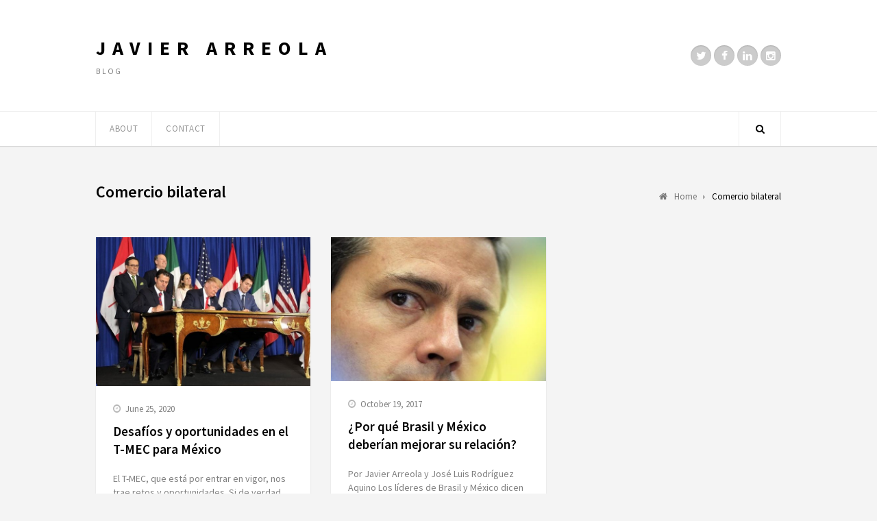

--- FILE ---
content_type: text/html; charset=UTF-8
request_url: http://javierarreola.com/tag/comercio-bilateral/
body_size: 27841
content:
<!DOCTYPE html>
<html lang="en-US">

<head>
	<meta charset="UTF-8">
		<meta name="viewport" content="width=device-width, initial-scale=1">
		<link rel="pingback" href="http://javierarreola.com/xmlrpc.php">
	<!--[if lt IE 9]>
		<script src="http://javierarreola.com/wp-content/themes/wpex-luxmag/js/plugins/html5.js"></script>
	<![endif]-->
	<title>Comercio bilateral &#8211; Javier Arreola</title>
<meta name='robots' content='max-image-preview:large' />
<link rel='dns-prefetch' href='//fonts.googleapis.com' />
<link rel="alternate" type="application/rss+xml" title="Javier Arreola &raquo; Feed" href="http://javierarreola.com/feed/" />
<link rel="alternate" type="application/rss+xml" title="Javier Arreola &raquo; Comments Feed" href="http://javierarreola.com/comments/feed/" />
<link rel="alternate" type="application/rss+xml" title="Javier Arreola &raquo; Comercio bilateral Tag Feed" href="http://javierarreola.com/tag/comercio-bilateral/feed/" />
<script type="text/javascript">
/* <![CDATA[ */
window._wpemojiSettings = {"baseUrl":"https:\/\/s.w.org\/images\/core\/emoji\/14.0.0\/72x72\/","ext":".png","svgUrl":"https:\/\/s.w.org\/images\/core\/emoji\/14.0.0\/svg\/","svgExt":".svg","source":{"concatemoji":"http:\/\/javierarreola.com\/wp-includes\/js\/wp-emoji-release.min.js?ver=6.4.7"}};
/*! This file is auto-generated */
!function(i,n){var o,s,e;function c(e){try{var t={supportTests:e,timestamp:(new Date).valueOf()};sessionStorage.setItem(o,JSON.stringify(t))}catch(e){}}function p(e,t,n){e.clearRect(0,0,e.canvas.width,e.canvas.height),e.fillText(t,0,0);var t=new Uint32Array(e.getImageData(0,0,e.canvas.width,e.canvas.height).data),r=(e.clearRect(0,0,e.canvas.width,e.canvas.height),e.fillText(n,0,0),new Uint32Array(e.getImageData(0,0,e.canvas.width,e.canvas.height).data));return t.every(function(e,t){return e===r[t]})}function u(e,t,n){switch(t){case"flag":return n(e,"\ud83c\udff3\ufe0f\u200d\u26a7\ufe0f","\ud83c\udff3\ufe0f\u200b\u26a7\ufe0f")?!1:!n(e,"\ud83c\uddfa\ud83c\uddf3","\ud83c\uddfa\u200b\ud83c\uddf3")&&!n(e,"\ud83c\udff4\udb40\udc67\udb40\udc62\udb40\udc65\udb40\udc6e\udb40\udc67\udb40\udc7f","\ud83c\udff4\u200b\udb40\udc67\u200b\udb40\udc62\u200b\udb40\udc65\u200b\udb40\udc6e\u200b\udb40\udc67\u200b\udb40\udc7f");case"emoji":return!n(e,"\ud83e\udef1\ud83c\udffb\u200d\ud83e\udef2\ud83c\udfff","\ud83e\udef1\ud83c\udffb\u200b\ud83e\udef2\ud83c\udfff")}return!1}function f(e,t,n){var r="undefined"!=typeof WorkerGlobalScope&&self instanceof WorkerGlobalScope?new OffscreenCanvas(300,150):i.createElement("canvas"),a=r.getContext("2d",{willReadFrequently:!0}),o=(a.textBaseline="top",a.font="600 32px Arial",{});return e.forEach(function(e){o[e]=t(a,e,n)}),o}function t(e){var t=i.createElement("script");t.src=e,t.defer=!0,i.head.appendChild(t)}"undefined"!=typeof Promise&&(o="wpEmojiSettingsSupports",s=["flag","emoji"],n.supports={everything:!0,everythingExceptFlag:!0},e=new Promise(function(e){i.addEventListener("DOMContentLoaded",e,{once:!0})}),new Promise(function(t){var n=function(){try{var e=JSON.parse(sessionStorage.getItem(o));if("object"==typeof e&&"number"==typeof e.timestamp&&(new Date).valueOf()<e.timestamp+604800&&"object"==typeof e.supportTests)return e.supportTests}catch(e){}return null}();if(!n){if("undefined"!=typeof Worker&&"undefined"!=typeof OffscreenCanvas&&"undefined"!=typeof URL&&URL.createObjectURL&&"undefined"!=typeof Blob)try{var e="postMessage("+f.toString()+"("+[JSON.stringify(s),u.toString(),p.toString()].join(",")+"));",r=new Blob([e],{type:"text/javascript"}),a=new Worker(URL.createObjectURL(r),{name:"wpTestEmojiSupports"});return void(a.onmessage=function(e){c(n=e.data),a.terminate(),t(n)})}catch(e){}c(n=f(s,u,p))}t(n)}).then(function(e){for(var t in e)n.supports[t]=e[t],n.supports.everything=n.supports.everything&&n.supports[t],"flag"!==t&&(n.supports.everythingExceptFlag=n.supports.everythingExceptFlag&&n.supports[t]);n.supports.everythingExceptFlag=n.supports.everythingExceptFlag&&!n.supports.flag,n.DOMReady=!1,n.readyCallback=function(){n.DOMReady=!0}}).then(function(){return e}).then(function(){var e;n.supports.everything||(n.readyCallback(),(e=n.source||{}).concatemoji?t(e.concatemoji):e.wpemoji&&e.twemoji&&(t(e.twemoji),t(e.wpemoji)))}))}((window,document),window._wpemojiSettings);
/* ]]> */
</script>
<style id='wp-emoji-styles-inline-css' type='text/css'>

	img.wp-smiley, img.emoji {
		display: inline !important;
		border: none !important;
		box-shadow: none !important;
		height: 1em !important;
		width: 1em !important;
		margin: 0 0.07em !important;
		vertical-align: -0.1em !important;
		background: none !important;
		padding: 0 !important;
	}
</style>
<link rel='stylesheet' id='wp-block-library-css' href='http://javierarreola.com/wp-includes/css/dist/block-library/style.min.css?ver=6.4.7' type='text/css' media='all' />
<style id='classic-theme-styles-inline-css' type='text/css'>
/*! This file is auto-generated */
.wp-block-button__link{color:#fff;background-color:#32373c;border-radius:9999px;box-shadow:none;text-decoration:none;padding:calc(.667em + 2px) calc(1.333em + 2px);font-size:1.125em}.wp-block-file__button{background:#32373c;color:#fff;text-decoration:none}
</style>
<style id='global-styles-inline-css' type='text/css'>
body{--wp--preset--color--black: #000000;--wp--preset--color--cyan-bluish-gray: #abb8c3;--wp--preset--color--white: #ffffff;--wp--preset--color--pale-pink: #f78da7;--wp--preset--color--vivid-red: #cf2e2e;--wp--preset--color--luminous-vivid-orange: #ff6900;--wp--preset--color--luminous-vivid-amber: #fcb900;--wp--preset--color--light-green-cyan: #7bdcb5;--wp--preset--color--vivid-green-cyan: #00d084;--wp--preset--color--pale-cyan-blue: #8ed1fc;--wp--preset--color--vivid-cyan-blue: #0693e3;--wp--preset--color--vivid-purple: #9b51e0;--wp--preset--gradient--vivid-cyan-blue-to-vivid-purple: linear-gradient(135deg,rgba(6,147,227,1) 0%,rgb(155,81,224) 100%);--wp--preset--gradient--light-green-cyan-to-vivid-green-cyan: linear-gradient(135deg,rgb(122,220,180) 0%,rgb(0,208,130) 100%);--wp--preset--gradient--luminous-vivid-amber-to-luminous-vivid-orange: linear-gradient(135deg,rgba(252,185,0,1) 0%,rgba(255,105,0,1) 100%);--wp--preset--gradient--luminous-vivid-orange-to-vivid-red: linear-gradient(135deg,rgba(255,105,0,1) 0%,rgb(207,46,46) 100%);--wp--preset--gradient--very-light-gray-to-cyan-bluish-gray: linear-gradient(135deg,rgb(238,238,238) 0%,rgb(169,184,195) 100%);--wp--preset--gradient--cool-to-warm-spectrum: linear-gradient(135deg,rgb(74,234,220) 0%,rgb(151,120,209) 20%,rgb(207,42,186) 40%,rgb(238,44,130) 60%,rgb(251,105,98) 80%,rgb(254,248,76) 100%);--wp--preset--gradient--blush-light-purple: linear-gradient(135deg,rgb(255,206,236) 0%,rgb(152,150,240) 100%);--wp--preset--gradient--blush-bordeaux: linear-gradient(135deg,rgb(254,205,165) 0%,rgb(254,45,45) 50%,rgb(107,0,62) 100%);--wp--preset--gradient--luminous-dusk: linear-gradient(135deg,rgb(255,203,112) 0%,rgb(199,81,192) 50%,rgb(65,88,208) 100%);--wp--preset--gradient--pale-ocean: linear-gradient(135deg,rgb(255,245,203) 0%,rgb(182,227,212) 50%,rgb(51,167,181) 100%);--wp--preset--gradient--electric-grass: linear-gradient(135deg,rgb(202,248,128) 0%,rgb(113,206,126) 100%);--wp--preset--gradient--midnight: linear-gradient(135deg,rgb(2,3,129) 0%,rgb(40,116,252) 100%);--wp--preset--font-size--small: 13px;--wp--preset--font-size--medium: 20px;--wp--preset--font-size--large: 36px;--wp--preset--font-size--x-large: 42px;--wp--preset--spacing--20: 0.44rem;--wp--preset--spacing--30: 0.67rem;--wp--preset--spacing--40: 1rem;--wp--preset--spacing--50: 1.5rem;--wp--preset--spacing--60: 2.25rem;--wp--preset--spacing--70: 3.38rem;--wp--preset--spacing--80: 5.06rem;--wp--preset--shadow--natural: 6px 6px 9px rgba(0, 0, 0, 0.2);--wp--preset--shadow--deep: 12px 12px 50px rgba(0, 0, 0, 0.4);--wp--preset--shadow--sharp: 6px 6px 0px rgba(0, 0, 0, 0.2);--wp--preset--shadow--outlined: 6px 6px 0px -3px rgba(255, 255, 255, 1), 6px 6px rgba(0, 0, 0, 1);--wp--preset--shadow--crisp: 6px 6px 0px rgba(0, 0, 0, 1);}:where(.is-layout-flex){gap: 0.5em;}:where(.is-layout-grid){gap: 0.5em;}body .is-layout-flow > .alignleft{float: left;margin-inline-start: 0;margin-inline-end: 2em;}body .is-layout-flow > .alignright{float: right;margin-inline-start: 2em;margin-inline-end: 0;}body .is-layout-flow > .aligncenter{margin-left: auto !important;margin-right: auto !important;}body .is-layout-constrained > .alignleft{float: left;margin-inline-start: 0;margin-inline-end: 2em;}body .is-layout-constrained > .alignright{float: right;margin-inline-start: 2em;margin-inline-end: 0;}body .is-layout-constrained > .aligncenter{margin-left: auto !important;margin-right: auto !important;}body .is-layout-constrained > :where(:not(.alignleft):not(.alignright):not(.alignfull)){max-width: var(--wp--style--global--content-size);margin-left: auto !important;margin-right: auto !important;}body .is-layout-constrained > .alignwide{max-width: var(--wp--style--global--wide-size);}body .is-layout-flex{display: flex;}body .is-layout-flex{flex-wrap: wrap;align-items: center;}body .is-layout-flex > *{margin: 0;}body .is-layout-grid{display: grid;}body .is-layout-grid > *{margin: 0;}:where(.wp-block-columns.is-layout-flex){gap: 2em;}:where(.wp-block-columns.is-layout-grid){gap: 2em;}:where(.wp-block-post-template.is-layout-flex){gap: 1.25em;}:where(.wp-block-post-template.is-layout-grid){gap: 1.25em;}.has-black-color{color: var(--wp--preset--color--black) !important;}.has-cyan-bluish-gray-color{color: var(--wp--preset--color--cyan-bluish-gray) !important;}.has-white-color{color: var(--wp--preset--color--white) !important;}.has-pale-pink-color{color: var(--wp--preset--color--pale-pink) !important;}.has-vivid-red-color{color: var(--wp--preset--color--vivid-red) !important;}.has-luminous-vivid-orange-color{color: var(--wp--preset--color--luminous-vivid-orange) !important;}.has-luminous-vivid-amber-color{color: var(--wp--preset--color--luminous-vivid-amber) !important;}.has-light-green-cyan-color{color: var(--wp--preset--color--light-green-cyan) !important;}.has-vivid-green-cyan-color{color: var(--wp--preset--color--vivid-green-cyan) !important;}.has-pale-cyan-blue-color{color: var(--wp--preset--color--pale-cyan-blue) !important;}.has-vivid-cyan-blue-color{color: var(--wp--preset--color--vivid-cyan-blue) !important;}.has-vivid-purple-color{color: var(--wp--preset--color--vivid-purple) !important;}.has-black-background-color{background-color: var(--wp--preset--color--black) !important;}.has-cyan-bluish-gray-background-color{background-color: var(--wp--preset--color--cyan-bluish-gray) !important;}.has-white-background-color{background-color: var(--wp--preset--color--white) !important;}.has-pale-pink-background-color{background-color: var(--wp--preset--color--pale-pink) !important;}.has-vivid-red-background-color{background-color: var(--wp--preset--color--vivid-red) !important;}.has-luminous-vivid-orange-background-color{background-color: var(--wp--preset--color--luminous-vivid-orange) !important;}.has-luminous-vivid-amber-background-color{background-color: var(--wp--preset--color--luminous-vivid-amber) !important;}.has-light-green-cyan-background-color{background-color: var(--wp--preset--color--light-green-cyan) !important;}.has-vivid-green-cyan-background-color{background-color: var(--wp--preset--color--vivid-green-cyan) !important;}.has-pale-cyan-blue-background-color{background-color: var(--wp--preset--color--pale-cyan-blue) !important;}.has-vivid-cyan-blue-background-color{background-color: var(--wp--preset--color--vivid-cyan-blue) !important;}.has-vivid-purple-background-color{background-color: var(--wp--preset--color--vivid-purple) !important;}.has-black-border-color{border-color: var(--wp--preset--color--black) !important;}.has-cyan-bluish-gray-border-color{border-color: var(--wp--preset--color--cyan-bluish-gray) !important;}.has-white-border-color{border-color: var(--wp--preset--color--white) !important;}.has-pale-pink-border-color{border-color: var(--wp--preset--color--pale-pink) !important;}.has-vivid-red-border-color{border-color: var(--wp--preset--color--vivid-red) !important;}.has-luminous-vivid-orange-border-color{border-color: var(--wp--preset--color--luminous-vivid-orange) !important;}.has-luminous-vivid-amber-border-color{border-color: var(--wp--preset--color--luminous-vivid-amber) !important;}.has-light-green-cyan-border-color{border-color: var(--wp--preset--color--light-green-cyan) !important;}.has-vivid-green-cyan-border-color{border-color: var(--wp--preset--color--vivid-green-cyan) !important;}.has-pale-cyan-blue-border-color{border-color: var(--wp--preset--color--pale-cyan-blue) !important;}.has-vivid-cyan-blue-border-color{border-color: var(--wp--preset--color--vivid-cyan-blue) !important;}.has-vivid-purple-border-color{border-color: var(--wp--preset--color--vivid-purple) !important;}.has-vivid-cyan-blue-to-vivid-purple-gradient-background{background: var(--wp--preset--gradient--vivid-cyan-blue-to-vivid-purple) !important;}.has-light-green-cyan-to-vivid-green-cyan-gradient-background{background: var(--wp--preset--gradient--light-green-cyan-to-vivid-green-cyan) !important;}.has-luminous-vivid-amber-to-luminous-vivid-orange-gradient-background{background: var(--wp--preset--gradient--luminous-vivid-amber-to-luminous-vivid-orange) !important;}.has-luminous-vivid-orange-to-vivid-red-gradient-background{background: var(--wp--preset--gradient--luminous-vivid-orange-to-vivid-red) !important;}.has-very-light-gray-to-cyan-bluish-gray-gradient-background{background: var(--wp--preset--gradient--very-light-gray-to-cyan-bluish-gray) !important;}.has-cool-to-warm-spectrum-gradient-background{background: var(--wp--preset--gradient--cool-to-warm-spectrum) !important;}.has-blush-light-purple-gradient-background{background: var(--wp--preset--gradient--blush-light-purple) !important;}.has-blush-bordeaux-gradient-background{background: var(--wp--preset--gradient--blush-bordeaux) !important;}.has-luminous-dusk-gradient-background{background: var(--wp--preset--gradient--luminous-dusk) !important;}.has-pale-ocean-gradient-background{background: var(--wp--preset--gradient--pale-ocean) !important;}.has-electric-grass-gradient-background{background: var(--wp--preset--gradient--electric-grass) !important;}.has-midnight-gradient-background{background: var(--wp--preset--gradient--midnight) !important;}.has-small-font-size{font-size: var(--wp--preset--font-size--small) !important;}.has-medium-font-size{font-size: var(--wp--preset--font-size--medium) !important;}.has-large-font-size{font-size: var(--wp--preset--font-size--large) !important;}.has-x-large-font-size{font-size: var(--wp--preset--font-size--x-large) !important;}
.wp-block-navigation a:where(:not(.wp-element-button)){color: inherit;}
:where(.wp-block-post-template.is-layout-flex){gap: 1.25em;}:where(.wp-block-post-template.is-layout-grid){gap: 1.25em;}
:where(.wp-block-columns.is-layout-flex){gap: 2em;}:where(.wp-block-columns.is-layout-grid){gap: 2em;}
.wp-block-pullquote{font-size: 1.5em;line-height: 1.6;}
</style>
<link rel='stylesheet' id='symple_shortcode_styles-css' href='http://javierarreola.com/wp-content/plugins/symple-shortcodes/shortcodes/css/symple_shortcodes_styles.css?ver=6.4.7' type='text/css' media='all' />
<link rel='stylesheet' id='wpex-style-css' href='http://javierarreola.com/wp-content/themes/wpex-luxmag/style.css?ver=6.4.7' type='text/css' media='all' />
<link rel='stylesheet' id='wpex-google-font-source-sans-pro-css' href='http://fonts.googleapis.com/css?family=Source+Sans+Pro%3A300%2C400%2C600%2C700&#038;subset=latin%2Cvietnamese%2Clatin-ext&#038;ver=6.4.7' type='text/css' media='all' />
<script type="text/javascript" src="http://javierarreola.com/wp-includes/js/jquery/jquery.min.js?ver=3.7.1" id="jquery-core-js"></script>
<script type="text/javascript" src="http://javierarreola.com/wp-includes/js/jquery/jquery-migrate.min.js?ver=3.4.1" id="jquery-migrate-js"></script>
<link rel="https://api.w.org/" href="http://javierarreola.com/wp-json/" /><link rel="alternate" type="application/json" href="http://javierarreola.com/wp-json/wp/v2/tags/438" /><link rel="EditURI" type="application/rsd+xml" title="RSD" href="http://javierarreola.com/xmlrpc.php?rsd" />
<meta name="generator" content="WordPress 6.4.7" />
<!-- Theme Customizer Styling Options -->
<style type="text/css">

</style><style type="text/css">.recentcomments a{display:inline !important;padding:0 !important;margin:0 !important;}</style></head>

<body class="archive tag tag-comercio-bilateral tag-438 symple-shortcodes  symple-shortcodes-responsive wpex-theme responsive default-skin  entry-columns-3 no-sidebar">

	<div id="wrap" class="clr">

		<div id="header-wrap" class="clr">
			<header id="header" class="site-header clr container" role="banner">
				<div class="site-branding clr">
							<div id="logo" class="clr">
							<div class="site-text-logo clr">
					<a href="http://javierarreola.com" title="Javier Arreola" rel="home">Javier Arreola</a>
				</div>
					</div><!-- #logo -->
								<div id="blog-description" class="clr">
							Blog						</div><!-- #blog-description -->
									</div><!-- .site-branding -->
				<div class="site-social clr"><a href="https://twitter.com/jarreolar" title="Twitter" target="_blank"><i class="fa fa-twitter"></i></a><a href="https://www.facebook.com/jarreola" title="Facebook" target="_blank"><i class="fa fa-facebook"></i></a><a href="https://www.linkedin.com/in/jarreolar" title="LinkedIn" target="_blank"><i class="fa fa-linkedin"></i></a><a href="https://instagram.com/jarreolar/" title="Instagram" target="_blank"><i class="fa fa-instagram"></i></a></div>			</header><!-- #header -->
		</div><!-- #header-wrap -->

		<div id="site-navigation-wrap" class="clr ">
			<div id="site-navigation-inner" class="clr">
				<nav id="site-navigation" class="navigation main-navigation clr container" role="navigation">
										<a href="#mobile-nav" class="navigation-toggle"><span class="fa fa-bars navigation-toggle-icon"></span><span class="navigation-toggle-text">Click here to navigate</span></a>
					<div class="menu-menu-container"><ul id="menu-menu" class="main-nav dropdown-menu sf-menu"><li id="menu-item-701" class="menu-item menu-item-type-custom menu-item-object-custom menu-item-701"><a href="https://branded.me/jarreolar">About</a></li>
<li id="menu-item-551" class="menu-item menu-item-type-post_type menu-item-object-page menu-item-551"><a href="http://javierarreola.com/contact/">Contact</a></li>
</ul></div>												<a href="#" class="header-search-icon" title="Search">
			<span class="fa fa-search"></span>
		</a><!-- .header-search-icon -->
					</nav><!-- #site-navigation -->
			</div><!-- #site-navigation-inner -->
		</div><!-- #site-navigation-wrap -->

		<div class="site-main-wrap clr">
			<div id="main" class="site-main clr container">
					<div class="search-overlay clr">
			<form method="get" id="searchform" class="overlay-searchform" action="http://javierarreola.com/" role="search">
				<input type="search" class="field" name="s" id="s" value="To search type and hit enter" onfocus="if(this.value==this.defaultValue)this.value='';" onblur="if(this.value=='')this.value=this.defaultValue;" autocomplete="off" />
			</form>
		</div><!-- .search-overlay -->
	
	<div id="primary" class="content-area clr">
		<header class="archive-header clr">
			<h1 class="archive-header-title">Comercio bilateral</h1>
						<nav class="site-breadcrumbs clr"><div class="breadcrumb-trail clr"><span itemscope="" itemtype="http://data-vocabulary.org/Breadcrumb">
							<a href="http://javierarreola.com" title="Javier Arreola" rel="home" class="trail-begin">
								<span itemprop="title"><i class="fa fa-home"></i> Home</span>
							</a>
						</span> <span class="sep"><span class="breadcrumbs-sep fa fa-caret-right"></span></span> <span class="trail-end">Comercio bilateral</span></div></nav>		</header><!-- .archive-header -->
		<div id="content" class="site-content left-content clr" role="main">
							<div id="blog-wrap" class="clr masonry-grid">
												<div class="row clr">
						
	<article id="post-2358" class="post-2358 post type-post status-publish format-standard has-post-thumbnail hentry category-op-ed tag-comercio-bilateral tag-comercio-internacional tag-t-mec span_1_of_3 masonry-entry col-1 loop-entry col clr cat-22">
		<div class="loop-entry-inner clr">
							<div class="loop-entry-media clr">
					<figure class="loop-entry-thumbnail">
												<a href="http://javierarreola.com/2020/06/desafios-y-oportunidades-en-el-t-mec-para-mexico/" title="Desafíos y oportunidades en el T-MEC para México">
															<div class="post-thumbnail">
			<img src="http://javierarreola.com/wp-content/uploads/2020/08/firma-t-mec-650x450.jpg" alt="Desafíos y oportunidades en el T-MEC para México" width="650" height="450" />
		</div><!-- .post-thumbnail -->
															<span class="overlay"></span>
						</a>
					</figure><!-- .loop-entry-thumbnail -->
				</div><!-- .loop-entry-media -->
						<div class="loop-entry-content clr">
				<header>
								<div class="loop-entry-meta clr">
									<div class="loop-entry-meta-date">
							<span class="fa fa-clock-o"></span>June 25, 2020						</div>
												</div><!-- .loop-entry-meta -->

				
							<h2 class="loop-entry-title"><a href="http://javierarreola.com/2020/06/desafios-y-oportunidades-en-el-t-mec-para-mexico/" title="Desafíos y oportunidades en el T-MEC para México">Desafíos y oportunidades en el T-MEC para México</a></h2>
				</header>
				<div class="loop-entry-excerpt entry clr">
					El T-MEC, que está por entrar en vigor, nos trae retos y oportunidades. Si de verdad las queremos aprovechar, tenemos que apurarnos a solventar los&hellip;<div class="wpex-readmore">
			<a href="http://javierarreola.com/2020/06/desafios-y-oportunidades-en-el-t-mec-para-mexico/" title="Leer más" rel="bookmark"><span class="text">Leer más</span><span class="arrow">&rarr;</span></a>
		</div>				</div><!-- .loop-entry-excerpt -->
			</div><!-- .loop-entry-content -->
		</div><!-- .loop-entry-inner -->
	</article><!-- .loop-entry -->


	<article id="post-1330" class="post-1330 post type-post status-publish format-standard has-post-thumbnail hentry category-op-ed tag-alianza-del-pacifico tag-brasil tag-comercio-bilateral tag-cooperacion tag-donald-trump tag-mercosur tag-mexico tag-nafta span_1_of_3 masonry-entry col-2 loop-entry col clr cat-22">
		<div class="loop-entry-inner clr">
							<div class="loop-entry-media clr">
					<figure class="loop-entry-thumbnail">
												<a href="http://javierarreola.com/2017/10/por-que-brasil-y-mexico-deberian-mejorar-su-relacion/" title="¿Por qué Brasil y México deberían mejorar su relación?">
															<div class="post-thumbnail">
			<img src="http://javierarreola.com/wp-content/uploads/2017/10/large_Ndgs2UC9lwGW0hc6JN0p_H7L1duPoKZG4PbKObO-GZQ-650x435.jpg" alt="¿Por qué Brasil y México deberían mejorar su relación?" width="650" height="435" />
		</div><!-- .post-thumbnail -->
															<span class="overlay"></span>
						</a>
					</figure><!-- .loop-entry-thumbnail -->
				</div><!-- .loop-entry-media -->
						<div class="loop-entry-content clr">
				<header>
								<div class="loop-entry-meta clr">
									<div class="loop-entry-meta-date">
							<span class="fa fa-clock-o"></span>October 19, 2017						</div>
												</div><!-- .loop-entry-meta -->

				
							<h2 class="loop-entry-title"><a href="http://javierarreola.com/2017/10/por-que-brasil-y-mexico-deberian-mejorar-su-relacion/" title="¿Por qué Brasil y México deberían mejorar su relación?">¿Por qué Brasil y México deberían mejorar su relación?</a></h2>
				</header>
				<div class="loop-entry-excerpt entry clr">
					Por Javier Arreola y José Luis Rodríguez Aquino Los líderes de Brasil y México dicen constantemente que sus gobiernos y sociedades mantienen relaciones cordiales. Sin&hellip;<div class="wpex-readmore">
			<a href="http://javierarreola.com/2017/10/por-que-brasil-y-mexico-deberian-mejorar-su-relacion/" title="Leer más" rel="bookmark"><span class="text">Leer más</span><span class="arrow">&rarr;</span></a>
		</div>				</div><!-- .loop-entry-excerpt -->
			</div><!-- .loop-entry-content -->
		</div><!-- .loop-entry-inner -->
	</article><!-- .loop-entry -->

</div><!-- .row -->				</div><!-- #blog-wrap -->
									</div><!-- #content -->
			</div><!-- #primary -->


		</div><!--.site-main -->
	</div><!-- .site-main-wrap -->
</div><!-- #wrap -->

<footer id="footer-wrap" class="site-footer clr">
		<div id="footer-bottom" class="clr">
		<div class="container clr">
					<div id="copyright" class="clr" role="contentinfo">
							© Javier Arreola. 2019					</div><!-- #copyright -->
			<div class="menu-footer-container"><ul id="menu-footer" class="footer-nav clr"><li id="menu-item-546" class="menu-item menu-item-type-post_type menu-item-object-page menu-item-546"><a href="http://javierarreola.com/about/">About</a></li>
<li id="menu-item-547" class="menu-item menu-item-type-post_type menu-item-object-page menu-item-547"><a href="http://javierarreola.com/contributors/">Contributors</a></li>
<li id="menu-item-548" class="menu-item menu-item-type-post_type menu-item-object-page menu-item-548"><a href="http://javierarreola.com/contact/">Contact</a></li>
</ul></div>			</div><!-- .container -->
	</div><!-- #footer-bottom -->
</footer><!-- #footer-wrap -->

		<div id="mobile-search">
			<form method="get" action="http://javierarreola.com/" role="search" id="mobile-search-form">
				<input type="search" class="field" name="s" value="" placeholder="To search type and hit enter" />
			</form>
		</div>
	<a href="#" class="site-scroll-top"><span class="fa fa-arrow-up"></span></a><script type="text/javascript" src="http://javierarreola.com/wp-includes/js/dist/vendor/wp-polyfill-inert.min.js?ver=3.1.2" id="wp-polyfill-inert-js"></script>
<script type="text/javascript" src="http://javierarreola.com/wp-includes/js/dist/vendor/regenerator-runtime.min.js?ver=0.14.0" id="regenerator-runtime-js"></script>
<script type="text/javascript" src="http://javierarreola.com/wp-includes/js/dist/vendor/wp-polyfill.min.js?ver=3.15.0" id="wp-polyfill-js"></script>
<script type="text/javascript" src="http://javierarreola.com/wp-includes/js/dist/hooks.min.js?ver=c6aec9a8d4e5a5d543a1" id="wp-hooks-js"></script>
<script type="text/javascript" src="http://javierarreola.com/wp-includes/js/dist/i18n.min.js?ver=7701b0c3857f914212ef" id="wp-i18n-js"></script>
<script type="text/javascript" id="wp-i18n-js-after">
/* <![CDATA[ */
wp.i18n.setLocaleData( { 'text direction\u0004ltr': [ 'ltr' ] } );
/* ]]> */
</script>
<script type="text/javascript" src="http://javierarreola.com/wp-content/plugins/contact-form-7/includes/swv/js/index.js?ver=5.9.8" id="swv-js"></script>
<script type="text/javascript" id="contact-form-7-js-extra">
/* <![CDATA[ */
var wpcf7 = {"api":{"root":"http:\/\/javierarreola.com\/wp-json\/","namespace":"contact-form-7\/v1"}};
/* ]]> */
</script>
<script type="text/javascript" src="http://javierarreola.com/wp-content/plugins/contact-form-7/includes/js/index.js?ver=5.9.8" id="contact-form-7-js"></script>
<script type="text/javascript" src="http://javierarreola.com/wp-content/themes/wpex-luxmag/js/plugins.js?ver=1.0" id="wpex-plugins-js"></script>
<script type="text/javascript" id="wpex-global-js-extra">
/* <![CDATA[ */
var wpexLocalize = {"mobileMenuOpen":"Click here to navigate","mobileMenuClosed":"Close navigation","flexSlideshow":"true","flexSlideshowSpeed":"7000"};
/* ]]> */
</script>
<script type="text/javascript" src="http://javierarreola.com/wp-content/themes/wpex-luxmag/js/global.js?ver=1.0" id="wpex-global-js"></script>
</body>
</html>

--- FILE ---
content_type: text/javascript
request_url: http://javierarreola.com/wp-content/themes/wpex-luxmag/js/global.js?ver=1.0
body_size: 5789
content:
 /**
 * Theme functions
 *
 * Initialize all scripts and adds custom js
 */
(function($) {
	"use strict";
	
	$(document).ready( function() {

		// Vars
		var $window			= $( window ),
			$isMobile		= false,
			$scrollTopLink	= $( 'a.site-scroll-top' );

		// Set mobile var to true if body has is-mobile class
		if ( $( 'body' ).hasClass( 'is-mobile' ) ) {
			$isMobile = true;
		}

		// Main menu superfish
		$( 'ul.sf-menu' ).superfish( {
			delay		: 200,
			animation	: {
				opacity	:'show',
				height	:'show'
			},
			speed		: 'fast',
			speedOut	: 'fast',
			cssArrows	: false,
			disableHI	: true
		} );

		// Search overlay
		$( '.header-search-icon' ).on( $isMobile ? 'touchend' : 'click', function( event ) {
			event.preventDefault( event );
			$( '.search-overlay' ).toggleClass( 'active' );
		} );
		window.addEventListener( 'scroll', function( e ) {
			if( $( '.search-overlay' ).hasClass( 'active' ) ) {
				e.preventDefault();
			}
		} );

		// Close searchforms
		$( '.overlay-searchform' ).click(function( event ) {
			event.stopPropagation();
		} );
		$( '.search-overlay' ).click( function() {
			$(this).removeClass( 'active' );
		} );

		// Prepend Mobile menu
		$( '.site-main-wrap' ).prepend( '<nav class="wpex-mobile-nav"></nav>' );
		// Grab all content from menu and add into wpex-mobile-nav element
		var mobileMenuContents = $( '.main-nav' ).html();
		$( '.wpex-mobile-nav' ).html( '<ul class="wpex-mobile-nav-ul">' + mobileMenuContents + '</ul>' );
		// Remove all classes inside prepended nav
		$( '.wpex-mobile-nav-ul, .wpex-mobile-nav-ul *' ).children().each( function() {
			var attributes = this.attributes;
			$(this).removeAttr("style");
		} );
		// Add classes where needed
		$( '.wpex-mobile-nav-ul' ).addClass( 'container' );
		// Main toggle
		$( '.navigation-toggle' ).click( function(e) {
			//e.preventDefault();
			var txt = $(".wpex-mobile-nav").is( ':visible' ) ? wpexLocalize.mobileMenuOpen : wpexLocalize.mobileMenuClosed;
			$(this).children( '.navigation-toggle-text' ).text(txt);
			$(this).children( '.navigation-toggle-icon' ).toggleClass( 'fa-bars fa-times' );
			$( '.wpex-mobile-nav' ).toggle();
			return false; // Better support for theme customizer
		} );
		// Close on orientation change
		$( window ).on( "orientationchange", function( event ) {
			$( '.wpex-mobile-nav' ).hide();
			$( '.navigation-toggle-icon' ).removeClass( 'fa-times' );
			$( '.navigation-toggle-icon' ).addClass( 'fa-bars' );
			$( '.navigation-toggle-text' ).text(wpexLocalize.mobileMenuOpen);
		} );

		// Sticky Nav
		$(".sticky-nav").sticky( {topSpacing:0} );

		// Lightbox
		$( '.wpex-lightbox' ).magnificPopup( { type: 'image' } );
		$( '.wpex-gallery-lightbox' ).each( function() {
			$(this).magnificPopup( {
				delegate: 'a',
				type: 'image',
				gallery: {
					enabled:true
				}
			} );
		} );

		// Back to top link
		$window.scroll(function () {
			if ( $(this).scrollTop() > 100 ) {
				$scrollTopLink.fadeIn();
			} else {
				$scrollTopLink.fadeOut();
			}
		} );
		$scrollTopLink.on( 'click', function() {
			$( 'html, body' ).animate( {scrollTop:0}, 400);
			return false;
		} );

		$( 'div.post-meta-comments a' ).click( function() {
			var target = $( this.hash );
			if ($(target).length) {
				$( 'html,body' ).stop(true,true).animate( {
					scrollTop: target.offset().top - 80
				}, 1000);
			}
			return false;
		} );

		// Fluid Videos
		fluidvids.init( {
			selector: '.entry iframe',
			players: ['www.youtube.com', 'player.vimeo.com']
		} );

		// Tabs Widget
		$( '.wpex-tabs-widget-tab.active-tab' ).show();
		$( 'div.wpex-tabs-widget-tabs a' ).on("click touchend", function (e) {
			if ( ! $(this).hasClass( 'active' ) ) {
				$( 'div.wpex-tabs-widget-tabs a' ).removeClass( 'active' );
				$(this).addClass( 'active' );
				var data = $(this).data( 'tab' );
				$( '.wpex-tabs-widget-tab.active-tab' ).stop(true,true).hide();
				$(this).removeClass( 'active-tab' );
				$(data).addClass( 'active-tab' );
				$(data).show();
			}
			return false;
		} );

		// Fix Anchor issues with fixed header
		if ( window.location.hash ) {
			var windowHash		= location.hash,
				headerHeight	= $( '#site-navigation-wrap-sticky-wrapper' ).outerHeight();
			$( 'html,body' ).animate( {
				scrollTop: $( windowHash ).offset().top -50
			}, 'normal' );
		}

		/***** Run once images are loaded *****/
		$( '#wrap' ).imagesLoaded( function() {
			
			// sliders
			$( '.loop-entry div.post-gallery .flexslider, body.single div.post-gallery .flexslider' ).flexslider( {
				slideshow		: false,
				animation		: 'fade',
				pauseOnHover	: true,
				animationSpeed	: 400,
				smoothHeight	: true,
				directionNav	: true,
				controlNav		: false,
				prevText		: '<span class="fa fa-caret-left"></span>',
				nextText 		: '<span class="fa fa-caret-right"></span>',
				fadeFirstSlide	: false,
				start: function(slider) {
					slider.removeClass( 'loading' );
				}
			} );

			var $slideshow		= wpexLocalize.flexSlideshow,
				$slideshowSpeed	= wpexLocalize.flexSlideshowSpeed;

			if ( $slideshow === 'true' ) {
				$slideshow = true;
			} else {
				$slideshow = false;
			}

			$( 'div#home-slider .flexslider' ).flexslider( {
				slideshow		: $slideshow,
				slideshowSpeed	: $slideshowSpeed,
				animation		: 'fade',
				pauseOnHover	: true,
				animationSpeed	: 400,
				smoothHeight	: true,
				directionNav	: true,
				controlNav		: false,
				prevText		: '<span class="fa fa-caret-left"></span>',
				nextText		: '<span class="fa fa-caret-right"></span>',
				fadeFirstSlide	: false,
				start: function(slider) {
					slider.removeClass( 'loading' );
				}
			} );

		} );

	} ); // End doc ready
		
	$( window ).load( function() {
		$( '.loop-entry-inner' ).matchHeight( true );
	} ); // End Window Load
	
} )( jQuery );